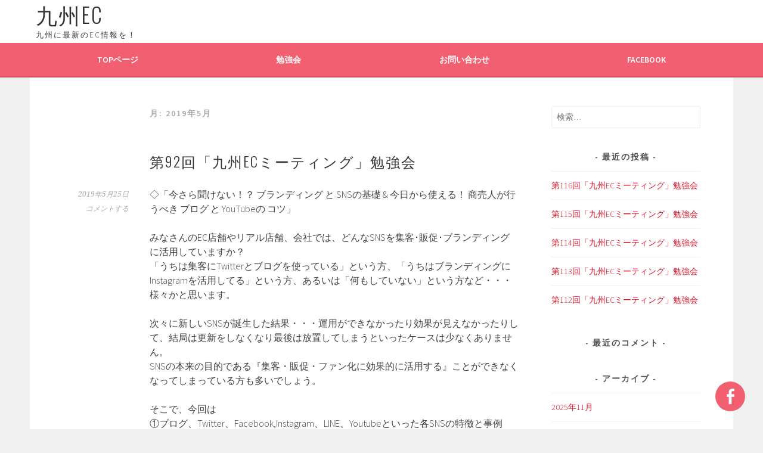

--- FILE ---
content_type: text/html; charset=UTF-8
request_url: https://9ec.jp/2019/05/
body_size: 10387
content:
<!DOCTYPE html>
<html lang="ja">
<head>
<meta charset="UTF-8">
<meta name="viewport" content="width=device-width, initial-scale=1">
<link rel="profile" href="http://gmpg.org/xfn/11">
<link rel="pingback" href="https://9ec.jp/wp/xmlrpc.php">
<title>2019年5月 &#8211; 九州EC</title>
<meta name='robots' content='max-image-preview:large' />
<link rel='dns-prefetch' href='//fonts.googleapis.com' />
<link rel='dns-prefetch' href='//cdnjs.cloudflare.com' />
<link rel="alternate" type="application/rss+xml" title="九州EC &raquo; フィード" href="https://9ec.jp/feed/" />
<link rel="alternate" type="application/rss+xml" title="九州EC &raquo; コメントフィード" href="https://9ec.jp/comments/feed/" />
<style id='wp-img-auto-sizes-contain-inline-css' type='text/css'>
img:is([sizes=auto i],[sizes^="auto," i]){contain-intrinsic-size:3000px 1500px}
/*# sourceURL=wp-img-auto-sizes-contain-inline-css */
</style>
<style id='wp-emoji-styles-inline-css' type='text/css'>

	img.wp-smiley, img.emoji {
		display: inline !important;
		border: none !important;
		box-shadow: none !important;
		height: 1em !important;
		width: 1em !important;
		margin: 0 0.07em !important;
		vertical-align: -0.1em !important;
		background: none !important;
		padding: 0 !important;
	}
/*# sourceURL=wp-emoji-styles-inline-css */
</style>
<style id='wp-block-library-inline-css' type='text/css'>
:root{--wp-block-synced-color:#7a00df;--wp-block-synced-color--rgb:122,0,223;--wp-bound-block-color:var(--wp-block-synced-color);--wp-editor-canvas-background:#ddd;--wp-admin-theme-color:#007cba;--wp-admin-theme-color--rgb:0,124,186;--wp-admin-theme-color-darker-10:#006ba1;--wp-admin-theme-color-darker-10--rgb:0,107,160.5;--wp-admin-theme-color-darker-20:#005a87;--wp-admin-theme-color-darker-20--rgb:0,90,135;--wp-admin-border-width-focus:2px}@media (min-resolution:192dpi){:root{--wp-admin-border-width-focus:1.5px}}.wp-element-button{cursor:pointer}:root .has-very-light-gray-background-color{background-color:#eee}:root .has-very-dark-gray-background-color{background-color:#313131}:root .has-very-light-gray-color{color:#eee}:root .has-very-dark-gray-color{color:#313131}:root .has-vivid-green-cyan-to-vivid-cyan-blue-gradient-background{background:linear-gradient(135deg,#00d084,#0693e3)}:root .has-purple-crush-gradient-background{background:linear-gradient(135deg,#34e2e4,#4721fb 50%,#ab1dfe)}:root .has-hazy-dawn-gradient-background{background:linear-gradient(135deg,#faaca8,#dad0ec)}:root .has-subdued-olive-gradient-background{background:linear-gradient(135deg,#fafae1,#67a671)}:root .has-atomic-cream-gradient-background{background:linear-gradient(135deg,#fdd79a,#004a59)}:root .has-nightshade-gradient-background{background:linear-gradient(135deg,#330968,#31cdcf)}:root .has-midnight-gradient-background{background:linear-gradient(135deg,#020381,#2874fc)}:root{--wp--preset--font-size--normal:16px;--wp--preset--font-size--huge:42px}.has-regular-font-size{font-size:1em}.has-larger-font-size{font-size:2.625em}.has-normal-font-size{font-size:var(--wp--preset--font-size--normal)}.has-huge-font-size{font-size:var(--wp--preset--font-size--huge)}.has-text-align-center{text-align:center}.has-text-align-left{text-align:left}.has-text-align-right{text-align:right}.has-fit-text{white-space:nowrap!important}#end-resizable-editor-section{display:none}.aligncenter{clear:both}.items-justified-left{justify-content:flex-start}.items-justified-center{justify-content:center}.items-justified-right{justify-content:flex-end}.items-justified-space-between{justify-content:space-between}.screen-reader-text{border:0;clip-path:inset(50%);height:1px;margin:-1px;overflow:hidden;padding:0;position:absolute;width:1px;word-wrap:normal!important}.screen-reader-text:focus{background-color:#ddd;clip-path:none;color:#444;display:block;font-size:1em;height:auto;left:5px;line-height:normal;padding:15px 23px 14px;text-decoration:none;top:5px;width:auto;z-index:100000}html :where(.has-border-color){border-style:solid}html :where([style*=border-top-color]){border-top-style:solid}html :where([style*=border-right-color]){border-right-style:solid}html :where([style*=border-bottom-color]){border-bottom-style:solid}html :where([style*=border-left-color]){border-left-style:solid}html :where([style*=border-width]){border-style:solid}html :where([style*=border-top-width]){border-top-style:solid}html :where([style*=border-right-width]){border-right-style:solid}html :where([style*=border-bottom-width]){border-bottom-style:solid}html :where([style*=border-left-width]){border-left-style:solid}html :where(img[class*=wp-image-]){height:auto;max-width:100%}:where(figure){margin:0 0 1em}html :where(.is-position-sticky){--wp-admin--admin-bar--position-offset:var(--wp-admin--admin-bar--height,0px)}@media screen and (max-width:600px){html :where(.is-position-sticky){--wp-admin--admin-bar--position-offset:0px}}

/*# sourceURL=wp-block-library-inline-css */
</style><style id='global-styles-inline-css' type='text/css'>
:root{--wp--preset--aspect-ratio--square: 1;--wp--preset--aspect-ratio--4-3: 4/3;--wp--preset--aspect-ratio--3-4: 3/4;--wp--preset--aspect-ratio--3-2: 3/2;--wp--preset--aspect-ratio--2-3: 2/3;--wp--preset--aspect-ratio--16-9: 16/9;--wp--preset--aspect-ratio--9-16: 9/16;--wp--preset--color--black: #000000;--wp--preset--color--cyan-bluish-gray: #abb8c3;--wp--preset--color--white: #ffffff;--wp--preset--color--pale-pink: #f78da7;--wp--preset--color--vivid-red: #cf2e2e;--wp--preset--color--luminous-vivid-orange: #ff6900;--wp--preset--color--luminous-vivid-amber: #fcb900;--wp--preset--color--light-green-cyan: #7bdcb5;--wp--preset--color--vivid-green-cyan: #00d084;--wp--preset--color--pale-cyan-blue: #8ed1fc;--wp--preset--color--vivid-cyan-blue: #0693e3;--wp--preset--color--vivid-purple: #9b51e0;--wp--preset--gradient--vivid-cyan-blue-to-vivid-purple: linear-gradient(135deg,rgb(6,147,227) 0%,rgb(155,81,224) 100%);--wp--preset--gradient--light-green-cyan-to-vivid-green-cyan: linear-gradient(135deg,rgb(122,220,180) 0%,rgb(0,208,130) 100%);--wp--preset--gradient--luminous-vivid-amber-to-luminous-vivid-orange: linear-gradient(135deg,rgb(252,185,0) 0%,rgb(255,105,0) 100%);--wp--preset--gradient--luminous-vivid-orange-to-vivid-red: linear-gradient(135deg,rgb(255,105,0) 0%,rgb(207,46,46) 100%);--wp--preset--gradient--very-light-gray-to-cyan-bluish-gray: linear-gradient(135deg,rgb(238,238,238) 0%,rgb(169,184,195) 100%);--wp--preset--gradient--cool-to-warm-spectrum: linear-gradient(135deg,rgb(74,234,220) 0%,rgb(151,120,209) 20%,rgb(207,42,186) 40%,rgb(238,44,130) 60%,rgb(251,105,98) 80%,rgb(254,248,76) 100%);--wp--preset--gradient--blush-light-purple: linear-gradient(135deg,rgb(255,206,236) 0%,rgb(152,150,240) 100%);--wp--preset--gradient--blush-bordeaux: linear-gradient(135deg,rgb(254,205,165) 0%,rgb(254,45,45) 50%,rgb(107,0,62) 100%);--wp--preset--gradient--luminous-dusk: linear-gradient(135deg,rgb(255,203,112) 0%,rgb(199,81,192) 50%,rgb(65,88,208) 100%);--wp--preset--gradient--pale-ocean: linear-gradient(135deg,rgb(255,245,203) 0%,rgb(182,227,212) 50%,rgb(51,167,181) 100%);--wp--preset--gradient--electric-grass: linear-gradient(135deg,rgb(202,248,128) 0%,rgb(113,206,126) 100%);--wp--preset--gradient--midnight: linear-gradient(135deg,rgb(2,3,129) 0%,rgb(40,116,252) 100%);--wp--preset--font-size--small: 13px;--wp--preset--font-size--medium: 20px;--wp--preset--font-size--large: 36px;--wp--preset--font-size--x-large: 42px;--wp--preset--spacing--20: 0.44rem;--wp--preset--spacing--30: 0.67rem;--wp--preset--spacing--40: 1rem;--wp--preset--spacing--50: 1.5rem;--wp--preset--spacing--60: 2.25rem;--wp--preset--spacing--70: 3.38rem;--wp--preset--spacing--80: 5.06rem;--wp--preset--shadow--natural: 6px 6px 9px rgba(0, 0, 0, 0.2);--wp--preset--shadow--deep: 12px 12px 50px rgba(0, 0, 0, 0.4);--wp--preset--shadow--sharp: 6px 6px 0px rgba(0, 0, 0, 0.2);--wp--preset--shadow--outlined: 6px 6px 0px -3px rgb(255, 255, 255), 6px 6px rgb(0, 0, 0);--wp--preset--shadow--crisp: 6px 6px 0px rgb(0, 0, 0);}:where(.is-layout-flex){gap: 0.5em;}:where(.is-layout-grid){gap: 0.5em;}body .is-layout-flex{display: flex;}.is-layout-flex{flex-wrap: wrap;align-items: center;}.is-layout-flex > :is(*, div){margin: 0;}body .is-layout-grid{display: grid;}.is-layout-grid > :is(*, div){margin: 0;}:where(.wp-block-columns.is-layout-flex){gap: 2em;}:where(.wp-block-columns.is-layout-grid){gap: 2em;}:where(.wp-block-post-template.is-layout-flex){gap: 1.25em;}:where(.wp-block-post-template.is-layout-grid){gap: 1.25em;}.has-black-color{color: var(--wp--preset--color--black) !important;}.has-cyan-bluish-gray-color{color: var(--wp--preset--color--cyan-bluish-gray) !important;}.has-white-color{color: var(--wp--preset--color--white) !important;}.has-pale-pink-color{color: var(--wp--preset--color--pale-pink) !important;}.has-vivid-red-color{color: var(--wp--preset--color--vivid-red) !important;}.has-luminous-vivid-orange-color{color: var(--wp--preset--color--luminous-vivid-orange) !important;}.has-luminous-vivid-amber-color{color: var(--wp--preset--color--luminous-vivid-amber) !important;}.has-light-green-cyan-color{color: var(--wp--preset--color--light-green-cyan) !important;}.has-vivid-green-cyan-color{color: var(--wp--preset--color--vivid-green-cyan) !important;}.has-pale-cyan-blue-color{color: var(--wp--preset--color--pale-cyan-blue) !important;}.has-vivid-cyan-blue-color{color: var(--wp--preset--color--vivid-cyan-blue) !important;}.has-vivid-purple-color{color: var(--wp--preset--color--vivid-purple) !important;}.has-black-background-color{background-color: var(--wp--preset--color--black) !important;}.has-cyan-bluish-gray-background-color{background-color: var(--wp--preset--color--cyan-bluish-gray) !important;}.has-white-background-color{background-color: var(--wp--preset--color--white) !important;}.has-pale-pink-background-color{background-color: var(--wp--preset--color--pale-pink) !important;}.has-vivid-red-background-color{background-color: var(--wp--preset--color--vivid-red) !important;}.has-luminous-vivid-orange-background-color{background-color: var(--wp--preset--color--luminous-vivid-orange) !important;}.has-luminous-vivid-amber-background-color{background-color: var(--wp--preset--color--luminous-vivid-amber) !important;}.has-light-green-cyan-background-color{background-color: var(--wp--preset--color--light-green-cyan) !important;}.has-vivid-green-cyan-background-color{background-color: var(--wp--preset--color--vivid-green-cyan) !important;}.has-pale-cyan-blue-background-color{background-color: var(--wp--preset--color--pale-cyan-blue) !important;}.has-vivid-cyan-blue-background-color{background-color: var(--wp--preset--color--vivid-cyan-blue) !important;}.has-vivid-purple-background-color{background-color: var(--wp--preset--color--vivid-purple) !important;}.has-black-border-color{border-color: var(--wp--preset--color--black) !important;}.has-cyan-bluish-gray-border-color{border-color: var(--wp--preset--color--cyan-bluish-gray) !important;}.has-white-border-color{border-color: var(--wp--preset--color--white) !important;}.has-pale-pink-border-color{border-color: var(--wp--preset--color--pale-pink) !important;}.has-vivid-red-border-color{border-color: var(--wp--preset--color--vivid-red) !important;}.has-luminous-vivid-orange-border-color{border-color: var(--wp--preset--color--luminous-vivid-orange) !important;}.has-luminous-vivid-amber-border-color{border-color: var(--wp--preset--color--luminous-vivid-amber) !important;}.has-light-green-cyan-border-color{border-color: var(--wp--preset--color--light-green-cyan) !important;}.has-vivid-green-cyan-border-color{border-color: var(--wp--preset--color--vivid-green-cyan) !important;}.has-pale-cyan-blue-border-color{border-color: var(--wp--preset--color--pale-cyan-blue) !important;}.has-vivid-cyan-blue-border-color{border-color: var(--wp--preset--color--vivid-cyan-blue) !important;}.has-vivid-purple-border-color{border-color: var(--wp--preset--color--vivid-purple) !important;}.has-vivid-cyan-blue-to-vivid-purple-gradient-background{background: var(--wp--preset--gradient--vivid-cyan-blue-to-vivid-purple) !important;}.has-light-green-cyan-to-vivid-green-cyan-gradient-background{background: var(--wp--preset--gradient--light-green-cyan-to-vivid-green-cyan) !important;}.has-luminous-vivid-amber-to-luminous-vivid-orange-gradient-background{background: var(--wp--preset--gradient--luminous-vivid-amber-to-luminous-vivid-orange) !important;}.has-luminous-vivid-orange-to-vivid-red-gradient-background{background: var(--wp--preset--gradient--luminous-vivid-orange-to-vivid-red) !important;}.has-very-light-gray-to-cyan-bluish-gray-gradient-background{background: var(--wp--preset--gradient--very-light-gray-to-cyan-bluish-gray) !important;}.has-cool-to-warm-spectrum-gradient-background{background: var(--wp--preset--gradient--cool-to-warm-spectrum) !important;}.has-blush-light-purple-gradient-background{background: var(--wp--preset--gradient--blush-light-purple) !important;}.has-blush-bordeaux-gradient-background{background: var(--wp--preset--gradient--blush-bordeaux) !important;}.has-luminous-dusk-gradient-background{background: var(--wp--preset--gradient--luminous-dusk) !important;}.has-pale-ocean-gradient-background{background: var(--wp--preset--gradient--pale-ocean) !important;}.has-electric-grass-gradient-background{background: var(--wp--preset--gradient--electric-grass) !important;}.has-midnight-gradient-background{background: var(--wp--preset--gradient--midnight) !important;}.has-small-font-size{font-size: var(--wp--preset--font-size--small) !important;}.has-medium-font-size{font-size: var(--wp--preset--font-size--medium) !important;}.has-large-font-size{font-size: var(--wp--preset--font-size--large) !important;}.has-x-large-font-size{font-size: var(--wp--preset--font-size--x-large) !important;}
/*# sourceURL=global-styles-inline-css */
</style>

<style id='classic-theme-styles-inline-css' type='text/css'>
/*! This file is auto-generated */
.wp-block-button__link{color:#fff;background-color:#32373c;border-radius:9999px;box-shadow:none;text-decoration:none;padding:calc(.667em + 2px) calc(1.333em + 2px);font-size:1.125em}.wp-block-file__button{background:#32373c;color:#fff;text-decoration:none}
/*# sourceURL=/wp-includes/css/classic-themes.min.css */
</style>
<link rel='stylesheet' id='sela-fonts-css' href='https://fonts.googleapis.com/css?family=Source+Sans+Pro%3A300%2C300italic%2C400%2C400italic%2C600%7CDroid+Serif%3A400%2C400italic%7COswald%3A300%2C400&#038;subset=latin%2Clatin-ext' type='text/css' media='all' />
<link rel='stylesheet' id='genericons-css' href='https://9ec.jp/wp/wp-content/themes/sela/fonts/genericons.css?ver=3.4.1' type='text/css' media='all' />
<link rel='stylesheet' id='sela-style-css' href='https://9ec.jp/wp/wp-content/themes/sela/style.css?ver=6.9' type='text/css' media='all' />
<link rel='stylesheet' id='bootstrap-grid-css' href='https://cdnjs.cloudflare.com/ajax/libs/twitter-bootstrap/4.3.1/css/bootstrap-grid.min.css?ver=4.3.1' type='text/css' media='all' />
<script type="text/javascript" src="https://9ec.jp/wp/wp-includes/js/jquery/jquery.min.js?ver=3.7.1" id="jquery-core-js"></script>
<script type="text/javascript" src="https://9ec.jp/wp/wp-includes/js/jquery/jquery-migrate.min.js?ver=3.4.1" id="jquery-migrate-js"></script>
<link rel="https://api.w.org/" href="https://9ec.jp/wp-json/" /><link rel="EditURI" type="application/rsd+xml" title="RSD" href="https://9ec.jp/wp/xmlrpc.php?rsd" />
<meta name="generator" content="WordPress 6.9" />
<style type="text/css">.recentcomments a{display:inline !important;padding:0 !important;margin:0 !important;}</style></head>

<body class="archive date wp-theme-sela not-multi-author display-header-text">
<div class="navbar">
	<div class="site-branding">
		<div class="site d-flex flex-column align-items-start">
						<h1 class="site-title"><a href="https://9ec.jp/" title="九州EC" rel="home">九州EC</a></h1>
						<h2 class="site-description">九州に最新のEC情報を！</h2>
					</div>
</div><!-- .site-branding -->
	<nav id="site-navigation" class="main-navigation" role="navigation">
		<div class="site">
			<button class="menu-toggle" aria-controls="menu" aria-expanded="false">メニュー</button>
			<div class="menu-%e3%83%97%e3%83%a9%e3%82%a4%e3%83%9e%e3%83%aa%e3%83%bc-container"><ul id="menu-%e3%83%97%e3%83%a9%e3%82%a4%e3%83%9e%e3%83%aa%e3%83%bc" class="menu"><li id="menu-item-10" class="menu-item menu-item-type-custom menu-item-object-custom menu-item-10"><a href="/">TOPページ</a></li>
<li id="menu-item-15" class="menu-item menu-item-type-post_type menu-item-object-page menu-item-has-children menu-item-15"><a href="https://9ec.jp/latest/">勉強会</a>
<ul class="sub-menu">
	<li id="menu-item-358" class="menu-item menu-item-type-taxonomy menu-item-object-category menu-item-358"><a href="https://9ec.jp/category/%e5%8b%89%e5%bc%b7%e4%bc%9a%e4%ba%88%e5%ae%9a/">勉強会予定</a></li>
	<li id="menu-item-356" class="menu-item menu-item-type-taxonomy menu-item-object-category menu-item-356"><a href="https://9ec.jp/category/past/">過去の勉強会</a></li>
</ul>
</li>
<li id="menu-item-14" class="menu-item menu-item-type-custom menu-item-object-custom menu-item-14"><a href="https://9ec.jp/contact/">お問い合わせ</a></li>
<li id="menu-item-373" class="menu-item menu-item-type-custom menu-item-object-custom menu-item-373"><a href="https://www.facebook.com/kyushuec">Facebook</a></li>
</ul></div>		</div>
	</nav><!-- #site-navigation -->
</div>
<div id="page" class="hfeed site">
	<header id="masthead" class="site-header" role="banner">
		<a class="skip-link screen-reader-text" href="#content" title="コンテンツへスキップ">コンテンツへスキップ</a>

	</header><!-- #masthead -->

	<div id="content" class="site-content">

	<section id="primary" class="content-area">
		<main id="main" class="site-main" role="main">

		
			<header class="page-header">
				<h1 class="page-title">月: <span>2019年5月</span></h1>			</header><!-- .page-header -->

						
				
<article id="post-353" class="post-353 post type-post status-publish format-standard hentry category-past without-featured-image">

	
	<header class="entry-header ">
					<h1 class="entry-title"><a href=" https://9ec.jp/2019/05/25/%e7%ac%ac92%e5%9b%9e%e3%80%8c%e4%b9%9d%e5%b7%9eec%e3%83%9f%e3%83%bc%e3%83%86%e3%82%a3%e3%83%b3%e3%82%b0%e3%80%8d%e5%8b%89%e5%bc%b7%e4%bc%9a/" rel="bookmark">第92回「九州ECミーティング」勉強会</a></h1>			</header><!-- .entry-header -->

	<div class="entry-body">

				<div class="entry-meta">
			<span class="date"><a href="https://9ec.jp/2019/05/25/%e7%ac%ac92%e5%9b%9e%e3%80%8c%e4%b9%9d%e5%b7%9eec%e3%83%9f%e3%83%bc%e3%83%86%e3%82%a3%e3%83%b3%e3%82%b0%e3%80%8d%e5%8b%89%e5%bc%b7%e4%bc%9a/" title="第92回「九州ECミーティング」勉強会 へのパーマリンク" rel="bookmark"><time class="entry-date published" datetime="2019-05-25T00:00:00+09:00">2019年5月25日</time></a></span><span class="comments-link"><a href="https://9ec.jp/2019/05/25/%e7%ac%ac92%e5%9b%9e%e3%80%8c%e4%b9%9d%e5%b7%9eec%e3%83%9f%e3%83%bc%e3%83%86%e3%82%a3%e3%83%b3%e3%82%b0%e3%80%8d%e5%8b%89%e5%bc%b7%e4%bc%9a/#respond">コメントする</a></span>		</div><!-- .entry-meta -->
		
				<div class="entry-content">
			<p>◇「今さら聞けない！？ ブランディング と SNSの基礎 &#038; 今日から使える！ 商売人が行うべき ブログ と YouTubeの コツ」</p>
<p>みなさんのEC店舗やリアル店舗、会社では、どんなSNSを集客･販促･ブランディングに活用していますか？<br />
「うちは集客にTwitterとブログを使っている」という方、「うちはブランディングにInstagramを活用してる」という方、あるいは「何もしていない」という方など・・・様々かと思います。</p>
<p>次々に新しいSNSが誕生した結果・・・運用ができなかったり効果が見えなかったりして、結局は更新をしなくなり最後は放置してしまうといったケースは少なくありません。<br />
SNSの本来の目的である『集客・販促・ファン化に効果的に活用する』ことができなくなってしまっている方も多いでしょう。</p>
<p>そこで、今回は<br />
①ブログ、Twitter、Facebook,Instagram、LINE、Youtubeといった各SNSの特徴と事例<br />
②ブログ記事の執筆を外注したらダメ！　自分で書くために必要なコツ・ノウハウ<br />
③相性抜群！？ Youtubeの可能性と事例を大公開！ 商売人が今日から簡単に運用できる方法<br />
④そもそも、ブランディングって何？ SNSでブランディングとは？ そのコツを大公開！<br />
についてお話させていただきます。</p>
<p>■講師プロフィール<br />
吉村正裕は、企業、省庁、地方自治体、公益法人、商工会議所、商工会、社団法人、そして中小零細企業など、全国各所で講演・研修の講師を行っています。<br />
1972年 生まれ、京都市伏見区出身。</p>
<p>東海大学開発工学部 第1期卒業。 国税庁醸造研究所を経て、1997年に実家の京都 伏見の酒造会社に入社し ECを開始。通販部門を立ち上げる。</p>
<p>通販部門 設立3年目の2000年に月商3000万円を達成。</p>
<p>2001年 同社 代表取締役社長に就任。2005年には 自身のブログが「全国 人気ブログランキング」の社長部門で 17位を獲得。</p>
<p>吉村酒造㈱の社長を引退後、現在は ネットショップ運営や、中小企業のBtoBサイト（特に生産財メーカーや資本財メーカー） のWeb設計や運用に関するコンサルティングを行っており、支援実績は400社を超える。</p>
<p>日本で唯一の”ネットショップの家庭教師”として、全国各地で「ECセミナー」 の講師を務めるほか 「マーケティングセミナー」　「ブランド構築セミナー」　「老舗の経営手法（のれん経営）」 の講師として 年間 約100ヶ所でセミナーや企業向け研修に登壇している。</p>
<p>2014年より 独立行政法人 中小企業基盤整備機構（中小機構）の販路開拓支援アドバイザー、2015年より 中小機構 近畿本部の経営企業支援アドバイザー（2019年に中小企業支援アドバイザーに名称変更）を務める。</p>
<p>2018年4月、日本最大のEC団体である 「一般社団法人 イーコマース事業協会」 の 第8代 理事長 に就任。</p>
<p>また、定期的に北近畿経済新聞に「1分間でわかる経営のツボ」を執筆中。</p>
<p>【主な資格 等】</p>
<p>●一級ブランドマネージャー ●上級SNSエキスパート ●クラウドファンディング アドバイザー</p>
					</div><!-- .entry-content -->
		
		
			</div><!-- .entry-body -->

</article><!-- #post-## -->

			
			
		
		</main><!-- #main -->
	</section><!-- #primary -->

	<div id="secondary" class="widget-area sidebar-widget-area" role="complementary">
		<aside id="search-2" class="widget widget_search"><form role="search" method="get" class="search-form" action="https://9ec.jp/">
				<label>
					<span class="screen-reader-text">検索:</span>
					<input type="search" class="search-field" placeholder="検索&hellip;" value="" name="s" />
				</label>
				<input type="submit" class="search-submit" value="検索" />
			</form></aside>
		<aside id="recent-posts-2" class="widget widget_recent_entries">
		<h3 class="widget-title">最近の投稿</h3>
		<ul>
											<li>
					<a href="https://9ec.jp/2025/11/09/116/">第116回「九州ECミーティング」勉強会</a>
									</li>
											<li>
					<a href="https://9ec.jp/2025/08/24/115/">第115回「九州ECミーティング」勉強会</a>
									</li>
											<li>
					<a href="https://9ec.jp/2025/04/27/114/">第114回「九州ECミーティング」勉強会</a>
									</li>
											<li>
					<a href="https://9ec.jp/2025/02/20/113/">第113回「九州ECミーティング」勉強会</a>
									</li>
											<li>
					<a href="https://9ec.jp/2024/12/04/%e7%ac%ac111%e5%9b%9e%e3%80%8c%e4%b9%9d%e5%b7%9eec%e3%83%9f%e3%83%bc%e3%83%86%e3%82%a3%e3%83%b3%e3%82%b0%e3%80%8d%e5%8b%89%e5%bc%b7%e4%bc%9a-2/">第112回「九州ECミーティング」勉強会</a>
									</li>
					</ul>

		</aside><aside id="recent-comments-2" class="widget widget_recent_comments"><h3 class="widget-title">最近のコメント</h3><ul id="recentcomments"></ul></aside><aside id="archives-2" class="widget widget_archive"><h3 class="widget-title">アーカイブ</h3>
			<ul>
					<li><a href='https://9ec.jp/2025/11/'>2025年11月</a></li>
	<li><a href='https://9ec.jp/2025/08/'>2025年8月</a></li>
	<li><a href='https://9ec.jp/2025/04/'>2025年4月</a></li>
	<li><a href='https://9ec.jp/2025/02/'>2025年2月</a></li>
	<li><a href='https://9ec.jp/2024/12/'>2024年12月</a></li>
	<li><a href='https://9ec.jp/2024/10/'>2024年10月</a></li>
	<li><a href='https://9ec.jp/2024/08/'>2024年8月</a></li>
	<li><a href='https://9ec.jp/2024/06/'>2024年6月</a></li>
	<li><a href='https://9ec.jp/2024/02/'>2024年2月</a></li>
	<li><a href='https://9ec.jp/2023/12/'>2023年12月</a></li>
	<li><a href='https://9ec.jp/2023/08/'>2023年8月</a></li>
	<li><a href='https://9ec.jp/2023/05/'>2023年5月</a></li>
	<li><a href='https://9ec.jp/2022/11/'>2022年11月</a></li>
	<li><a href='https://9ec.jp/2022/09/'>2022年9月</a></li>
	<li><a href='https://9ec.jp/2022/04/'>2022年4月</a></li>
	<li><a href='https://9ec.jp/2022/01/'>2022年1月</a></li>
	<li><a href='https://9ec.jp/2021/11/'>2021年11月</a></li>
	<li><a href='https://9ec.jp/2021/09/'>2021年9月</a></li>
	<li><a href='https://9ec.jp/2021/07/'>2021年7月</a></li>
	<li><a href='https://9ec.jp/2021/05/'>2021年5月</a></li>
	<li><a href='https://9ec.jp/2021/04/'>2021年4月</a></li>
	<li><a href='https://9ec.jp/2020/01/'>2020年1月</a></li>
	<li><a href='https://9ec.jp/2019/10/'>2019年10月</a></li>
	<li><a href='https://9ec.jp/2019/07/'>2019年7月</a></li>
	<li><a href='https://9ec.jp/2019/05/' aria-current="page">2019年5月</a></li>
	<li><a href='https://9ec.jp/2019/03/'>2019年3月</a></li>
	<li><a href='https://9ec.jp/2019/02/'>2019年2月</a></li>
	<li><a href='https://9ec.jp/2018/12/'>2018年12月</a></li>
	<li><a href='https://9ec.jp/2018/10/'>2018年10月</a></li>
	<li><a href='https://9ec.jp/2018/07/'>2018年7月</a></li>
	<li><a href='https://9ec.jp/2018/03/'>2018年3月</a></li>
	<li><a href='https://9ec.jp/2017/12/'>2017年12月</a></li>
	<li><a href='https://9ec.jp/2017/06/'>2017年6月</a></li>
	<li><a href='https://9ec.jp/2017/03/'>2017年3月</a></li>
	<li><a href='https://9ec.jp/2017/01/'>2017年1月</a></li>
	<li><a href='https://9ec.jp/2016/09/'>2016年9月</a></li>
	<li><a href='https://9ec.jp/2016/07/'>2016年7月</a></li>
	<li><a href='https://9ec.jp/2016/03/'>2016年3月</a></li>
	<li><a href='https://9ec.jp/2016/02/'>2016年2月</a></li>
	<li><a href='https://9ec.jp/2016/01/'>2016年1月</a></li>
	<li><a href='https://9ec.jp/2015/11/'>2015年11月</a></li>
	<li><a href='https://9ec.jp/2015/09/'>2015年9月</a></li>
	<li><a href='https://9ec.jp/2015/08/'>2015年8月</a></li>
	<li><a href='https://9ec.jp/2015/06/'>2015年6月</a></li>
	<li><a href='https://9ec.jp/2015/05/'>2015年5月</a></li>
	<li><a href='https://9ec.jp/2015/03/'>2015年3月</a></li>
	<li><a href='https://9ec.jp/2015/01/'>2015年1月</a></li>
	<li><a href='https://9ec.jp/2014/11/'>2014年11月</a></li>
	<li><a href='https://9ec.jp/2014/09/'>2014年9月</a></li>
	<li><a href='https://9ec.jp/2014/06/'>2014年6月</a></li>
	<li><a href='https://9ec.jp/2014/05/'>2014年5月</a></li>
	<li><a href='https://9ec.jp/2014/03/'>2014年3月</a></li>
	<li><a href='https://9ec.jp/2014/01/'>2014年1月</a></li>
	<li><a href='https://9ec.jp/2013/11/'>2013年11月</a></li>
	<li><a href='https://9ec.jp/2013/09/'>2013年9月</a></li>
	<li><a href='https://9ec.jp/2013/07/'>2013年7月</a></li>
	<li><a href='https://9ec.jp/2013/06/'>2013年6月</a></li>
	<li><a href='https://9ec.jp/2013/04/'>2013年4月</a></li>
	<li><a href='https://9ec.jp/2013/03/'>2013年3月</a></li>
	<li><a href='https://9ec.jp/2013/01/'>2013年1月</a></li>
	<li><a href='https://9ec.jp/2012/11/'>2012年11月</a></li>
	<li><a href='https://9ec.jp/2012/10/'>2012年10月</a></li>
			</ul>

			</aside><aside id="categories-2" class="widget widget_categories"><h3 class="widget-title">カテゴリー</h3>
			<ul>
					<li class="cat-item cat-item-5"><a href="https://9ec.jp/category/%e5%8b%89%e5%bc%b7%e4%bc%9a%e4%ba%88%e5%ae%9a/">勉強会予定</a>
</li>
	<li class="cat-item cat-item-4"><a href="https://9ec.jp/category/past/">過去の勉強会</a>
</li>
			</ul>

			</aside>	</div><!-- #secondary -->

	</div><!-- #content -->

	
	<footer id="colophon" class="site-footer">
		<div class="site-info"  role="contentinfo">
			<a href="http://wordpress.org/" title="セマンティックなブログ／CMS プラットフォーム" rel="generator">Proudly powered by WordPress</a>
			<span class="sep"> | </span>
			Theme: sela by <a href="http://wordpress.com/themes/sela/" rel="designer">WordPress.com</a>.		</div><!-- .site-info -->
	</footer><!-- #colophon -->
			<div class="social-links d-flex flex-column justify-contetn-center p-5"><ul id="menu-%e3%82%bd%e3%83%bc%e3%82%b7%e3%83%a3%e3%83%ab%e3%83%a1%e3%83%8b%e3%83%a5%e3%83%bc" class="menu"><li id="menu-item-19" class="menu-item menu-item-type-custom menu-item-object-custom menu-item-19"><a href="https://www.facebook.com/kyushuec"><span class="screen-reader-text">Facebook</span></a></li>
</ul></div>	
</div><!-- #page -->

<script type="speculationrules">
{"prefetch":[{"source":"document","where":{"and":[{"href_matches":"/*"},{"not":{"href_matches":["/wp/wp-*.php","/wp/wp-admin/*","/wp/wp-content/uploads/*","/wp/wp-content/*","/wp/wp-content/plugins/*","/wp/wp-content/themes/sela/*","/*\\?(.+)"]}},{"not":{"selector_matches":"a[rel~=\"nofollow\"]"}},{"not":{"selector_matches":".no-prefetch, .no-prefetch a"}}]},"eagerness":"conservative"}]}
</script>
<script type="text/javascript" src="https://9ec.jp/wp/wp-content/themes/sela/js/navigation.js?ver=20140813" id="sela-navigation-js"></script>
<script type="text/javascript" src="https://9ec.jp/wp/wp-content/themes/sela/js/skip-link-focus-fix.js?ver=20140813" id="sela-skip-link-focus-fix-js"></script>
<script type="text/javascript" src="https://9ec.jp/wp/wp-content/themes/sela/js/sela.js?ver=20140813" id="sela-script-js"></script>
<script id="wp-emoji-settings" type="application/json">
{"baseUrl":"https://s.w.org/images/core/emoji/17.0.2/72x72/","ext":".png","svgUrl":"https://s.w.org/images/core/emoji/17.0.2/svg/","svgExt":".svg","source":{"concatemoji":"https://9ec.jp/wp/wp-includes/js/wp-emoji-release.min.js?ver=6.9"}}
</script>
<script type="module">
/* <![CDATA[ */
/*! This file is auto-generated */
const a=JSON.parse(document.getElementById("wp-emoji-settings").textContent),o=(window._wpemojiSettings=a,"wpEmojiSettingsSupports"),s=["flag","emoji"];function i(e){try{var t={supportTests:e,timestamp:(new Date).valueOf()};sessionStorage.setItem(o,JSON.stringify(t))}catch(e){}}function c(e,t,n){e.clearRect(0,0,e.canvas.width,e.canvas.height),e.fillText(t,0,0);t=new Uint32Array(e.getImageData(0,0,e.canvas.width,e.canvas.height).data);e.clearRect(0,0,e.canvas.width,e.canvas.height),e.fillText(n,0,0);const a=new Uint32Array(e.getImageData(0,0,e.canvas.width,e.canvas.height).data);return t.every((e,t)=>e===a[t])}function p(e,t){e.clearRect(0,0,e.canvas.width,e.canvas.height),e.fillText(t,0,0);var n=e.getImageData(16,16,1,1);for(let e=0;e<n.data.length;e++)if(0!==n.data[e])return!1;return!0}function u(e,t,n,a){switch(t){case"flag":return n(e,"\ud83c\udff3\ufe0f\u200d\u26a7\ufe0f","\ud83c\udff3\ufe0f\u200b\u26a7\ufe0f")?!1:!n(e,"\ud83c\udde8\ud83c\uddf6","\ud83c\udde8\u200b\ud83c\uddf6")&&!n(e,"\ud83c\udff4\udb40\udc67\udb40\udc62\udb40\udc65\udb40\udc6e\udb40\udc67\udb40\udc7f","\ud83c\udff4\u200b\udb40\udc67\u200b\udb40\udc62\u200b\udb40\udc65\u200b\udb40\udc6e\u200b\udb40\udc67\u200b\udb40\udc7f");case"emoji":return!a(e,"\ud83e\u1fac8")}return!1}function f(e,t,n,a){let r;const o=(r="undefined"!=typeof WorkerGlobalScope&&self instanceof WorkerGlobalScope?new OffscreenCanvas(300,150):document.createElement("canvas")).getContext("2d",{willReadFrequently:!0}),s=(o.textBaseline="top",o.font="600 32px Arial",{});return e.forEach(e=>{s[e]=t(o,e,n,a)}),s}function r(e){var t=document.createElement("script");t.src=e,t.defer=!0,document.head.appendChild(t)}a.supports={everything:!0,everythingExceptFlag:!0},new Promise(t=>{let n=function(){try{var e=JSON.parse(sessionStorage.getItem(o));if("object"==typeof e&&"number"==typeof e.timestamp&&(new Date).valueOf()<e.timestamp+604800&&"object"==typeof e.supportTests)return e.supportTests}catch(e){}return null}();if(!n){if("undefined"!=typeof Worker&&"undefined"!=typeof OffscreenCanvas&&"undefined"!=typeof URL&&URL.createObjectURL&&"undefined"!=typeof Blob)try{var e="postMessage("+f.toString()+"("+[JSON.stringify(s),u.toString(),c.toString(),p.toString()].join(",")+"));",a=new Blob([e],{type:"text/javascript"});const r=new Worker(URL.createObjectURL(a),{name:"wpTestEmojiSupports"});return void(r.onmessage=e=>{i(n=e.data),r.terminate(),t(n)})}catch(e){}i(n=f(s,u,c,p))}t(n)}).then(e=>{for(const n in e)a.supports[n]=e[n],a.supports.everything=a.supports.everything&&a.supports[n],"flag"!==n&&(a.supports.everythingExceptFlag=a.supports.everythingExceptFlag&&a.supports[n]);var t;a.supports.everythingExceptFlag=a.supports.everythingExceptFlag&&!a.supports.flag,a.supports.everything||((t=a.source||{}).concatemoji?r(t.concatemoji):t.wpemoji&&t.twemoji&&(r(t.twemoji),r(t.wpemoji)))});
//# sourceURL=https://9ec.jp/wp/wp-includes/js/wp-emoji-loader.min.js
/* ]]> */
</script>

</body>
</html>
